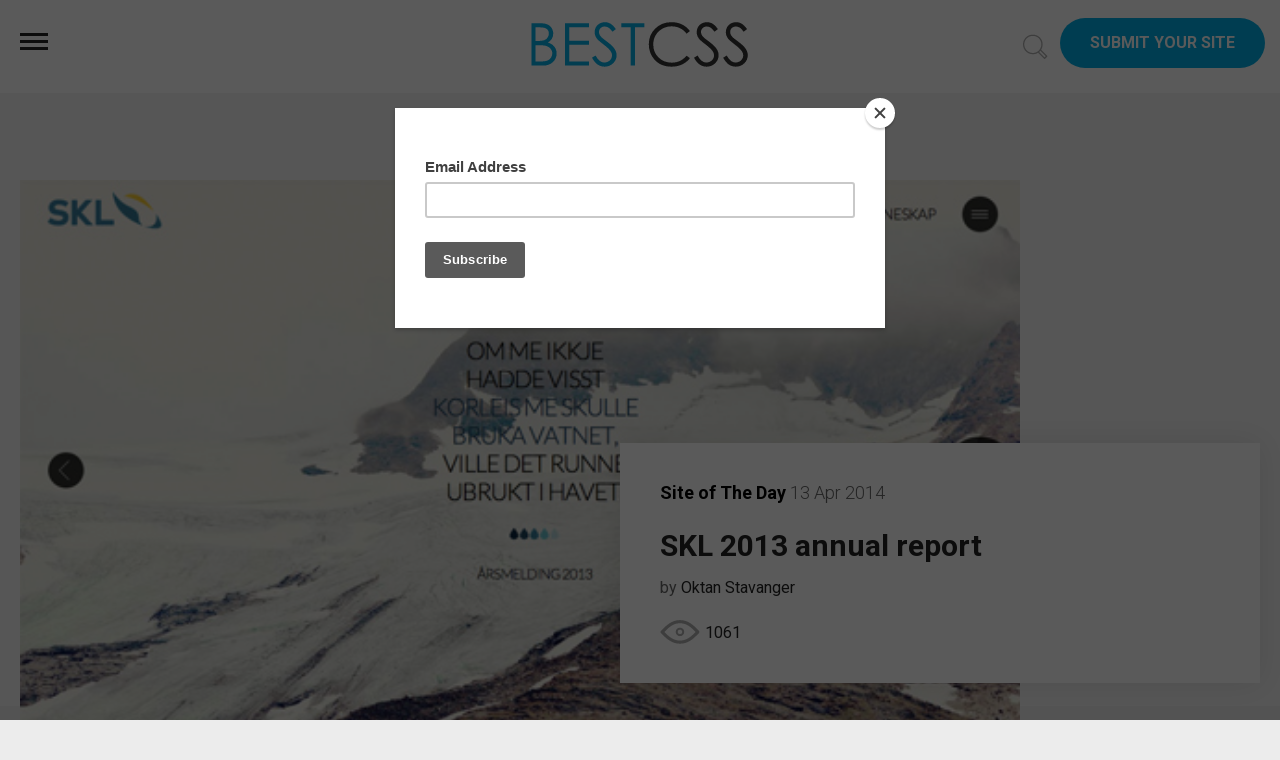

--- FILE ---
content_type: text/html; charset=UTF-8
request_url: https://www.bestcss.in/user/detail/SKL2013annualreport-1829
body_size: 6791
content:
<!DOCTYPE HTML>
<html>
<head>
<meta http-equiv="Content-Type" content="text/html; charset=UTF-8">
<meta name="viewport" content="width=device-width, initial-scale=1, minimum-scale=1" />
<title>
SKL 2013 annual report,Best CSS, Website Gallery, CSS Galleries, Best CSS Design Gallery, Web Gallery, CSS Showcase, Site Of The Day</title>
<meta name="abstract" content="BESTCSS | Website Gallery | Site of the day | Css Awards | Best CSS Design Gallery | Best Css Award Gallery" />
<meta name="description" content="An annual report microsite for a local hydro energy producing company in western Norway" />
<meta name="keywords" content="website of the day, site of the day, best css gallery, best design award, best css awards, webdesign trends, website awards, css awards, web awards, css gallery, css galleries, web design award gallery, css design awards gallery, css award gallery, css design, best websites, best website awards, web design inspiration, submit site" />
<meta name="copyright" content="copyright © 2012-2017 bestcss.in">
<meta name="resource-type" content="document">
<meta name="language" content="en-us">

<meta property="og:url" content="https://www.bestcss.in/user/detail/SKL2013annualreport-1829" />
<meta property="og:title" content="SKL 2013 annual report" />
<meta property="og:description" content="An annual report microsite for a local hydro energy producing company in western Norway" />
<meta property="og:image" content="https://www.bestcss.in/application/upload/WebsitePhoto/1829-skl-540x330.jpg" />
<meta name="twitter:card" content="summary_large_image"/>
<meta name="twitter:description" content="An annual report microsite for a local hydro energy producing company in western Norway"/>
<meta name="twitter:title" content="SKL 2013 annual report"/>
<meta name="twitter:site" content="@bestcss_in"/>
<meta name="twitter:domain" content="bestcss_in"/>
<meta name="twitter:creator" content="@bestcss_in"/>
<meta name="twitter:image:src" content="https://www.bestcss.in/application/upload/WebsitePhoto/1829-skl-540x330.jpg" />
<link rel="canonical" href="https://www.bestcss.in/user/detail/SKL2013annualreport-1829" />

<link rel="apple-touch-icon" sizes="57x57" href="https://www.bestcss.in/application/assets/public/images/icons/apple-touch-icon-57x57.png">
<link rel="apple-touch-icon" sizes="60x60" href="https://www.bestcss.in/application/assets/public/images/icons/apple-touch-icon-60x60.png">
<link rel="apple-touch-icon" sizes="72x72" href="https://www.bestcss.in/application/assets/public/images/icons/apple-touch-icon-72x72.png">
<link rel="apple-touch-icon" sizes="76x76" href="https://www.bestcss.in/application/assets/public/images/icons/apple-touch-icon-76x76.png">
<link rel="apple-touch-icon" sizes="114x114" href="https://www.bestcss.in/application/assets/public/images/icons/apple-touch-icon-114x114.png">
<link rel="apple-touch-icon" sizes="120x120" href="https://www.bestcss.in/application/assets/public/images/icons/apple-touch-icon-120x120.png">
<link rel="apple-touch-icon" sizes="144x144" href="https://www.bestcss.in/application/assets/public/images/icons/apple-touch-icon-144x144.png">
<link rel="apple-touch-icon" sizes="152x152" href="https://www.bestcss.in/application/assets/public/images/icons/apple-touch-icon-152x152.png">
<link rel="apple-touch-icon" sizes="180x180" href="https://www.bestcss.in/application/assets/public/images/icons/apple-touch-icon-180x180.png">
<link rel="icon" type="image/png" href="https://www.bestcss.in/application/assets/public/images/icons/favicon-16x16.png" sizes="16x16">
<link rel="icon" type="image/png" href="https://www.bestcss.in/application/assets/public/images/icons/favicon-32x32.png" sizes="32x32">
<link rel="icon" type="image/png" href="https://www.bestcss.in/application/assets/public/images/icons/favicon-96x96.png" sizes="96x96">
<link rel="icon" type="image/png" href="https://www.bestcss.in/application/assets/public/images/icons/favicon-194x194.png" sizes="194x194">
<link rel="icon" type="image/png" href="https://www.bestcss.in/application/assets/public/images/icons/android-192x192.png" sizes="192x192">

<link rel="shortcut icon" href="https://www.bestcss.in/application/assets/public/images/icons/favicon.ico">

<link href="https://fonts.googleapis.com/css?family=Roboto:300,400,500,700" rel="stylesheet">

        
<script type='text/javascript' src='https://www.bestcss.in/application/assets/shared/js/jquery-1.6.min.js'></script>
<script type='text/javascript' src='https://www.bestcss.in/application/assets/public/js/general.js'></script>
<script type='text/javascript' src='https://www.bestcss.in/application/assets/public/js/jquery.js'></script>
<script type='text/javascript' src='https://www.bestcss.in/application/assets/public/js/jquery_002.js'></script>
<script type='text/javascript' src='https://www.bestcss.in/application/assets/public/js/jquery.easing.1.3.js'></script>
<script type='text/javascript' src='https://www.bestcss.in/application/assets/public/js/modernizr.2.5.3.min.js'></script>
<script type='text/javascript' src='https://www.bestcss.in/application/assets/public/js/ajaxupload.3.5.js'></script>
<script type='text/javascript' src='https://www.bestcss.in/application/assets/shared/js/jquery.validationEngine.js'></script>
<script type='text/javascript' src='https://www.bestcss.in/application/assets/shared/js/jquery.validationEngine-en.js'></script>
<link type='text/css' rel='stylesheet' href='https://www.bestcss.in/application/assets/public/css/style.css' />
<link type='text/css' rel='stylesheet' href='https://www.bestcss.in/application/assets/public/css/responsive.css' />
<link type='text/css' rel='stylesheet' href='https://www.bestcss.in/application/assets/shared/css/validationEngine.jquery.css' />
<script type="text/javascript">

$(document).ready(function(){

	$('#search_bar').click(function(){

		if($(this).val() == "search")

		{

			$(this).val('');

		}

	});

	$('#search_bar').focusout(function(){

		if($(this).val() == "")

		{

			$(this).val('search');

		}

	});

});

</script>
<script>
  (function(i,s,o,g,r,a,m){i['GoogleAnalyticsObject']=r;i[r]=i[r]||function(){
  (i[r].q=i[r].q||[]).push(arguments)},i[r].l=1*new Date();a=s.createElement(o),
  m=s.getElementsByTagName(o)[0];a.async=1;a.src=g;m.parentNode.insertBefore(a,m)
  })(window,document,'script','//www.google-analytics.com/analytics.js','ga');

  ga('create', 'UA-35288184-1', 'bestcss.in');
  ga('send', 'pageview');

</script>
 <script type="text/javascript">
    /* * * CONFIGURATION VARIABLES: EDIT BEFORE PASTING INTO YOUR WEBPAGE * * */
    var disqus_shortname = 'bestcssin'; // required: replace example with your forum shortname

    /* * * DON'T EDIT BELOW THIS LINE * * */
    (function () {
        var s = document.createElement('script'); s.async = true;
        s.type = 'text/javascript';
        s.src = '//' + disqus_shortname + '.disqus.com/count.js';
        (document.getElementsByTagName('HEAD')[0] || document.getElementsByTagName('BODY')[0]).appendChild(s);
    }());
    </script>
    
</head>

<body>

<div class="sitecontainer">
<header class="header">
<div class="nav-icon"><a href="javascript:;"><span></span><span></span><span></span></a></div>
  <nav class="navbar">
  <ul class="nav">
    
    <li><a href="https://www.bestcss.in/">Home</a></li>
    <li><a href="https://www.bestcss.in/siteoftheday">Site of The Day</a></li>
    <li><a href="https://www.bestcss.in/gallery">Gallery</a></li>
    <li><a href="https://www.bestcss.in/categories">Categories</a></li>
    <li><a href="https://www.bestcss.in/about">About Us</a></li>
    <li><a href="https://www.bestcss.in/certificate">Certificate</a></li>
    <li><a href="https://www.bestcss.in/contact">Contact Us</a></li>
    <li class="submit-site"><a href="https://www.bestcss.in/submitsite">Submit Your Site</a></li>
  </ul>
  </nav>
  <div class="logo"><a href="https://www.bestcss.in/"><img src="https://www.bestcss.in/application/assets/public/images/bestcss.svg" alt="BestCSS" title="BestCSS" /></a> </div>
  <div class="search-icon">
  <a href="javascript:;"><svg class="svg-icon icon-s" viewBox="0 0 20 20">
							<path d="M18.125,15.804l-4.038-4.037c0.675-1.079,1.012-2.308,1.01-3.534C15.089,4.62,12.199,1.75,8.584,1.75C4.815,1.75,1.982,4.726,2,8.286c0.021,3.577,2.908,6.549,6.578,6.549c1.241,0,2.417-0.347,3.44-0.985l4.032,4.026c0.167,0.166,0.43,0.166,0.596,0l1.479-1.478C18.292,16.234,18.292,15.968,18.125,15.804 M8.578,13.99c-3.198,0-5.716-2.593-5.733-5.71c-0.017-3.084,2.438-5.686,5.74-5.686c3.197,0,5.625,2.493,5.64,5.624C14.242,11.548,11.621,13.99,8.578,13.99 M16.349,16.981l-3.637-3.635c0.131-0.11,0.721-0.695,0.876-0.884l3.642,3.639L16.349,16.981z"></path>
						</svg>
                        <svg class="svg-icon icon-c" viewBox="0 0 20 20">
							<path fill="none" d="M15.898,4.045c-0.271-0.272-0.713-0.272-0.986,0l-4.71,4.711L5.493,4.045c-0.272-0.272-0.714-0.272-0.986,0s-0.272,0.714,0,0.986l4.709,4.711l-4.71,4.711c-0.272,0.271-0.272,0.713,0,0.986c0.136,0.136,0.314,0.203,0.492,0.203c0.179,0,0.357-0.067,0.493-0.203l4.711-4.711l4.71,4.711c0.137,0.136,0.314,0.203,0.494,0.203c0.178,0,0.355-0.067,0.492-0.203c0.273-0.273,0.273-0.715,0-0.986l-4.711-4.711l4.711-4.711C16.172,4.759,16.172,4.317,15.898,4.045z"></path>
						</svg>
                        </a>

                        </div>
   <div class="btn-submit"><a href="https://www.bestcss.in/submitsite">Submit Your Site</a></div>
  <div class="search">
      <form action="https://www.bestcss.in/search" method="post">
        <div class="search-input">
        <input name="search_data" id="search_bar" type="text" value="search" class="textfiled" /></div>
        <button name="submit" type="submit" >
        	<svg class="svg-icon" viewBox="0 0 20 20">
							<path d="M18.125,15.804l-4.038-4.037c0.675-1.079,1.012-2.308,1.01-3.534C15.089,4.62,12.199,1.75,8.584,1.75C4.815,1.75,1.982,4.726,2,8.286c0.021,3.577,2.908,6.549,6.578,6.549c1.241,0,2.417-0.347,3.44-0.985l4.032,4.026c0.167,0.166,0.43,0.166,0.596,0l1.479-1.478C18.292,16.234,18.292,15.968,18.125,15.804 M8.578,13.99c-3.198,0-5.716-2.593-5.733-5.71c-0.017-3.084,2.438-5.686,5.74-5.686c3.197,0,5.625,2.493,5.64,5.624C14.242,11.548,11.621,13.99,8.578,13.99 M16.349,16.981l-3.637-3.635c0.131-0.11,0.721-0.695,0.876-0.884l3.642,3.639L16.349,16.981z"></path>
						</svg>
        </button>
      </form>
      <div class="overlay"></div>
    </div>
</header>
            <script type="text/javascript">
jQuery(document).ready(function(){
	jQuery('#comment_form').validationEngine();
	randomNums();
});

var base_path = "https://www.bestcss.in/"; 

function like(e)
{
	//alert(e);
	$.ajax({
		type: 'POST',
		url: base_path + 'user/like',
		data: 'websiteid='+e,
		success:function(response){
			if(response == "voted"){
				$('.target').html('<span>Already Liked</span>');
				voteup("target");
			}else{
				$('.target').html(response);
				voteup("target");
				$('#website_big_'+e).html(response + '<small>Like</small>');
			}
		}
	});
	return false;
}

function views(id,name)
{
	window.location = base_path + "user/detail/"+id;
}
function voteup(target)
{
	$('.'+target).show();
	$('.'+target).animate({
	    opacity: 0,
	    margin: '-30px 0 0 0'
	  }, 1000, function() {
	   $(this).hide();
	   $(this).css("margin-top","0px").css("opacity","1");;
	  });
}

function check_data()
{
	var answer = document.getElementById("answer").value;
	var digit1 = parseInt(document.getElementById("digit1").innerHTML);
	var digit2 = parseInt(document.getElementById("digit2").innerHTML);
	var sum = digit1 + digit2;
	
	if(answer == "")
	{
		$('#answer').validationEngine('showPrompt','* This field is required','error', "topRight", true);
		return false; 
	}else if(answer != sum){
		$('#answer').validationEngine('showPrompt','* Your answer is wrong','error', "topRight", true);
		return false;
	}else{
		$('#answer').validationEngine('hide');
		return true;
	}
}

function randomNums(){
	var rand_num1 = Math.floor(Math.random() * 10) + 1;
	var rand_num2 = Math.floor(Math.random() * 10) + 1;
	document.getElementById("digit1").innerHTML = rand_num1;
	document.getElementById("digit2").innerHTML = rand_num2;
}
</script> 
      
            <section class="site-item">
    <div class="fixwidth">
          <div class="item-img"> <a href="http://2013.skl.as" title="SKL 2013 annual report" target="_blank"><img src="https://www.bestcss.in/application/upload/WebsitePhoto/1829-skl-540x330.jpg" alt="SKL 2013 annual report" /></a> </div>
          <div class="item-info">
                <h1><b>Site of The Day</b> 13 Apr 2014</h1>
                <h2><a target="_blank" href="http://2013.skl.as">SKL 2013 annual report</a></h2>
        <h3>by <a target="_blank" href="http://www.oktanstavanger.no">Oktan Stavanger</a> <!--From Norway--></h3>
        <div class="detial-like">
        		
              <div class="like"><a href="javascript:;" id="website_1829" onclick="like(1829)" title="Click to Like">
                <div class="svg-icon">
                <svg class="svg-icon" viewBox="0 0 20 20">
                    <path fill="none" d="M13.22,2.984c-1.125,0-2.504,0.377-3.53,1.182C8.756,3.441,7.502,2.984,6.28,2.984c-2.6,0-4.714,2.116-4.714,4.716c0,0.32,0.032,0.644,0.098,0.96c0.799,4.202,6.781,7.792,7.46,8.188c0.193,0.111,0.41,0.168,0.627,0.168c0.187,0,0.376-0.041,0.55-0.127c0.011-0.006,1.349-0.689,2.91-1.865c0.021-0.016,0.043-0.031,0.061-0.043c0.021-0.016,0.045-0.033,0.064-0.053c3.012-2.309,4.6-4.805,4.6-7.229C17.935,5.1,15.819,2.984,13.22,2.984z M12.544,13.966c-0.004,0.004-0.018,0.014-0.021,0.018s-0.018,0.012-0.023,0.016c-1.423,1.076-2.674,1.734-2.749,1.771c0,0-6.146-3.576-6.866-7.363C2.837,8.178,2.811,7.942,2.811,7.7c0-1.917,1.554-3.47,3.469-3.47c1.302,0,2.836,0.736,3.431,1.794c0.577-1.121,2.161-1.794,3.509-1.794c1.914,0,3.469,1.553,3.469,3.47C16.688,10.249,14.474,12.495,12.544,13.966z"></path>
                  </svg>
              </div>
                0</a>
            <div class="target"></div>
          </div>
              <div class="view">
            <div class="svg-icon">
                  <svg class="svg-icon" viewBox="0 0 20 20">
                <path fill="none" d="M19.471,8.934L18.883,8.34c-2.096-2.14-4.707-4.804-8.903-4.804c-4.171,0-6.959,2.83-8.996,4.897L0.488,8.934c-0.307,0.307-0.307,0.803,0,1.109l0.401,0.403c2.052,2.072,4.862,4.909,9.091,4.909c4.25,0,6.88-2.666,8.988-4.807l0.503-0.506C19.778,9.737,19.778,9.241,19.471,8.934z M9.98,13.787c-3.493,0-5.804-2.254-7.833-4.3C4.182,7.424,6.493,5.105,9.98,5.105c3.536,0,5.792,2.301,7.784,4.332l0.049,0.051C15.818,11.511,13.551,13.787,9.98,13.787z"></path>
                <circle fill="none" cx="9.98" cy="9.446" r="1.629"></circle>
              </svg>
                </div>
            1061 </div>
            </div>
      </div>
        </div>
  </section>
      <section class="container site-dec">
    <div class="fixwidth">
    <div class="row">
    <div class="col-6"><h3>Categories</h3>
    	<ul>
				 <li><a href="https://www.bestcss.in/category/Business">Business</a></li>
				 <li><a href="https://www.bestcss.in/category/Industry">Industry</a></li>
		        </ul>
    </div>
    <div class="col-6"><h3>Colours</h3>
    	<ul>
				 <li><a href="https://www.bestcss.in/colour/Maroon">Maroon</a></li>
				 <li><a href="https://www.bestcss.in/colour/White">White</a></li>
		        </ul>
    </div>
    </div>
    
          <div class="site-full-info">
        <p>An annual report microsite for a local hydro energy producing company in western Norway</p>
      </div>
          
          <!--<div class="disqus-box">
        <div id="disqus_thread"></div>
        <script type="text/javascript">
        /* * * CONFIGURATION VARIABLES: EDIT BEFORE PASTING INTO YOUR WEBPAGE * * */
        var disqus_shortname = 'bestcssin'; // required: replace example with your forum shortname

        /* * * DON'T EDIT BELOW THIS LINE * * */
        (function() {
            var dsq = document.createElement('script'); dsq.type = 'text/javascript'; dsq.async = true;
            dsq.src = '//' + disqus_shortname + '.disqus.com/embed.js';
            (document.getElementsByTagName('head')[0] || document.getElementsByTagName('body')[0]).appendChild(dsq);
        })();
    </script>
        <noscript>
            Please enable JavaScript to view the <a href="http://disqus.com/?ref_noscript">comments powered by Disqus.</a>
            </noscript>
      </div>-->
        </div>
  </section>
      </div>
 <footer class="footer">
   <div class="fixwidth">

        <div class="foot-link"><a href="https://www.bestcss.in/about">About Us</a>|<a href="https://www.bestcss.in/contact">Contact Us</a>|<a href="https://www.bestcss.in/certificate">Certificate</a>|<a href="https://www.bestcss.in/contact">Advertising</a>|<a href="https://www.bestcss.in/privacy_policy">Privacy Policy</a></div>

        <div class="copyright">All rights reserved &copy; 2012 - 2026 BestCSS.in</div>
        <div class="social">
        <a target="_blank" class="facebook" href="https://www.facebook.com/pages/bestcssin/392052374226930" title="Best CSS on Facebook"><svg viewBox="0 0 512 512"><path d="M211.9 197.4h-36.7v59.9h36.7V433.1h70.5V256.5h49.2l5.2-59.1h-54.4c0 0 0-22.1 0-33.7 0-13.9 2.8-19.5 16.3-19.5 10.9 0 38.2 0 38.2 0V82.9c0 0-40.2 0-48.8 0 -52.5 0-76.1 23.1-76.1 67.3C211.9 188.8 211.9 197.4 211.9 197.4z"></path></svg></a>
        <a target="_blank" class="twitter" href="https://twitter.com/bestcss_in" title="Best CSS on Twitter"><svg viewBox="0 0 512 512"><path d="M419.6 168.6c-11.7 5.2-24.2 8.7-37.4 10.2 13.4-8.1 23.8-20.8 28.6-36 -12.6 7.5-26.5 12.9-41.3 15.8 -11.9-12.6-28.8-20.6-47.5-20.6 -42 0-72.9 39.2-63.4 79.9 -54.1-2.7-102.1-28.6-134.2-68 -17 29.2-8.8 67.5 20.1 86.9 -10.7-0.3-20.7-3.3-29.5-8.1 -0.7 30.2 20.9 58.4 52.2 64.6 -9.2 2.5-19.2 3.1-29.4 1.1 8.3 25.9 32.3 44.7 60.8 45.2 -27.4 21.4-61.8 31-96.4 27 28.8 18.5 63 29.2 99.8 29.2 120.8 0 189.1-102.1 185-193.6C399.9 193.1 410.9 181.7 419.6 168.6z"></path></svg></a>
        <a target="_blank" class="pinterest" href="https://pinterest.com/bestcss" title="Best CSS on Pinterest"><svg viewBox="0 0 512 512"><path d="M266.6 76.5c-100.2 0-150.7 71.8-150.7 131.7 0 36.3 13.7 68.5 43.2 80.6 4.8 2 9.2 0.1 10.6-5.3 1-3.7 3.3-13 4.3-16.9 1.4-5.3 0.9-7.1-3-11.8 -8.5-10-13.9-23-13.9-41.3 0-53.3 39.9-101 103.8-101 56.6 0 87.7 34.6 87.7 80.8 0 60.8-26.9 112.1-66.8 112.1 -22.1 0-38.6-18.2-33.3-40.6 6.3-26.7 18.6-55.5 18.6-74.8 0-17.3-9.3-31.7-28.4-31.7 -22.5 0-40.7 23.3-40.7 54.6 0 19.9 6.7 33.4 6.7 33.4s-23.1 97.8-27.1 114.9c-8.1 34.1-1.2 75.9-0.6 80.1 0.3 2.5 3.6 3.1 5 1.2 2.1-2.7 28.9-35.9 38.1-69 2.6-9.4 14.8-58 14.8-58 7.3 14 28.7 26.3 51.5 26.3 67.8 0 113.8-61.8 113.8-144.5C400.1 134.7 347.1 76.5 266.6 76.5z"></path></svg></a>
        <a target="_blank" class="instagram" href="https://www.instagram.com/bestcssgallery" title="Best CSS on Instagram"><svg xmlns="http://www.w3.org/2000/svg" version="1.1" xmlns:xlink="http://www.w3.org/1999/xlink" xmlns:svgjs="http://svgjs.com/svgjs" width="512" height="512" x="0" y="0" viewBox="0 0 511 511.9" style="enable-background:new 0 0 512 512" xml:space="preserve">
    <path xmlns="http://www.w3.org/2000/svg" d="m510.949219 150.5c-1.199219-27.199219-5.597657-45.898438-11.898438-62.101562-6.5-17.199219-16.5-32.597657-29.601562-45.398438-12.800781-13-28.300781-23.101562-45.300781-29.5-16.296876-6.300781-34.898438-10.699219-62.097657-11.898438-27.402343-1.300781-36.101562-1.601562-105.601562-1.601562s-78.199219.300781-105.5 1.5c-27.199219 1.199219-45.898438 5.601562-62.097657 11.898438-17.203124 6.5-32.601562 16.5-45.402343 29.601562-13 12.800781-23.097657 28.300781-29.5 45.300781-6.300781 16.300781-10.699219 34.898438-11.898438 62.097657-1.300781 27.402343-1.601562 36.101562-1.601562 105.601562s.300781 78.199219 1.5 105.5c1.199219 27.199219 5.601562 45.898438 11.902343 62.101562 6.5 17.199219 16.597657 32.597657 29.597657 45.398438 12.800781 13 28.300781 23.101562 45.300781 29.5 16.300781 6.300781 34.898438 10.699219 62.101562 11.898438 27.296876 1.203124 36 1.5 105.5 1.5s78.199219-.296876 105.5-1.5c27.199219-1.199219 45.898438-5.597657 62.097657-11.898438 34.402343-13.300781 61.601562-40.5 74.902343-74.898438 6.296876-16.300781 10.699219-34.902343 11.898438-62.101562 1.199219-27.300781 1.5-36 1.5-105.5s-.101562-78.199219-1.300781-105.5zm-46.097657 209c-1.101562 25-5.300781 38.5-8.800781 47.5-8.601562 22.300781-26.300781 40-48.601562 48.601562-9 3.5-22.597657 7.699219-47.5 8.796876-27 1.203124-35.097657 1.5-103.398438 1.5s-76.5-.296876-103.402343-1.5c-25-1.097657-38.5-5.296876-47.5-8.796876-11.097657-4.101562-21.199219-10.601562-29.398438-19.101562-8.5-8.300781-15-18.300781-19.101562-29.398438-3.5-9-7.699219-22.601562-8.796876-47.5-1.203124-27-1.5-35.101562-1.5-103.402343s.296876-76.5 1.5-103.398438c1.097657-25 5.296876-38.5 8.796876-47.5 4.101562-11.101562 10.601562-21.199219 19.203124-29.402343 8.296876-8.5 18.296876-15 29.398438-19.097657 9-3.5 22.601562-7.699219 47.5-8.800781 27-1.199219 35.101562-1.5 103.398438-1.5 68.402343 0 76.5.300781 103.402343 1.5 25 1.101562 38.5 5.300781 47.5 8.800781 11.097657 4.097657 21.199219 10.597657 29.398438 19.097657 8.5 8.300781 15 18.300781 19.101562 29.402343 3.5 9 7.699219 22.597657 8.800781 47.5 1.199219 27 1.5 35.097657 1.5 103.398438s-.300781 76.300781-1.5 103.300781zm0 0" data-original="#000000"></path>
    <path xmlns="http://www.w3.org/2000/svg" d="m256.449219 124.5c-72.597657 0-131.5 58.898438-131.5 131.5s58.902343 131.5 131.5 131.5c72.601562 0 131.5-58.898438 131.5-131.5s-58.898438-131.5-131.5-131.5zm0 216.800781c-47.097657 0-85.300781-38.199219-85.300781-85.300781s38.203124-85.300781 85.300781-85.300781c47.101562 0 85.300781 38.199219 85.300781 85.300781s-38.199219 85.300781-85.300781 85.300781zm0 0" data-original="#000000"></path>
    <path xmlns="http://www.w3.org/2000/svg" d="m423.851562 119.300781c0 16.953125-13.746093 30.699219-30.703124 30.699219-16.953126 0-30.699219-13.746094-30.699219-30.699219 0-16.957031 13.746093-30.699219 30.699219-30.699219 16.957031 0 30.703124 13.742188 30.703124 30.699219zm0 0" data-original="#000000"></path>
</svg></a>
         </div>

      </div>
  

  </footer>

</div>
<script type="text/javascript" src="//s3.amazonaws.com/downloads.mailchimp.com/js/signup-forms/popup/embed.js" data-dojo-config="usePlainJson: true, isDebug: false"></script><script type="text/javascript">require(["mojo/signup-forms/Loader"], function(L) { L.start({"baseUrl":"mc.us10.list-manage.com","uuid":"21d58aff55d20510df98f42ae","lid":"e33b910265"}) })</script>
<script defer src="https://static.cloudflareinsights.com/beacon.min.js/vcd15cbe7772f49c399c6a5babf22c1241717689176015" integrity="sha512-ZpsOmlRQV6y907TI0dKBHq9Md29nnaEIPlkf84rnaERnq6zvWvPUqr2ft8M1aS28oN72PdrCzSjY4U6VaAw1EQ==" data-cf-beacon='{"version":"2024.11.0","token":"c598d89c052f43a58e29ccea94c02fdd","r":1,"server_timing":{"name":{"cfCacheStatus":true,"cfEdge":true,"cfExtPri":true,"cfL4":true,"cfOrigin":true,"cfSpeedBrain":true},"location_startswith":null}}' crossorigin="anonymous"></script>
</body>

</html>

--- FILE ---
content_type: text/css
request_url: https://www.bestcss.in/application/assets/public/css/responsive.css
body_size: 1823
content:


.rslides_tabs {list-style:none;padding:0;background:rgba(0,0,0,.25);box-shadow:0 0 1px rgba(255,255,255,.3), inset 0 0 5px rgba(0,0,0,1.0);-moz-box-shadow:0 0 1px rgba(255,255,255,.3), inset 0 0 5px rgba(0,0,0,1.0);-webkit-box-shadow:0 0 1px rgba(255,255,255,.3), inset 0 0 5px rgba(0,0,0,1.0);font-size:18px;list-style:none;margin:0 auto 50px;max-width:540px;padding:10px 0;text-align:center;width:100%;}

.rslides_tabs li{display:inline; float:none; margin-right:1px;}
.rslides_tabs a{width:auto; line-height:20px; padding:9px 20px; height:auto; background:transparent; display:inline;}
.rslides_tabs li:first-child{margin-left:0;}
.rslides_tabs .rslides_here a{background:rgba(255,255,255,.1); color:#fff; font-weight:bold;}


.callbacks_container{margin-bottom:50px; position:relative; float:left; width:100%;}
.callbacks{position:relative;list-style:none;overflow:hidden;width:100%;padding:0;margin:0;}
.callbacks li{position: absolute;width:100%;left:0;top:0;}


.callbacks .caption{display: block;position:absolute;z-index:2;margin:0;max-width:none;}

.callbacks_nav{position:absolute;-webkit-tap-highlight-color:rgba(0,0,0,0);top:230px;left:50px;opacity:0.7;z-index:99999;text-indent:-9999px;overflow:hidden;text-decoration:none;height:61px;width:38px;background:transparent url(../images/themes.gif) no-repeat left top;margin-top:-45px;}

.callbacks_nav:active{opacity:1.0;}

.callbacks_nav.next{left:auto;background-position:right top;right:50px;}

.rslides{position:relative;list-style:none;overflow:hidden;width:100%;padding:0;margin:0; background:url(../images/bannerbg.png);}

.rslides li{position:absolute;display:none;width:100%;left:0;top:0;}
.rslides li:first-child{position:relative;display:block;float:left;}
.rslides .slider-img{display:block;height:400px;float:left;width:100%;border:0;}
  
#pageslide {
display: none;
position: absolute;
position: fixed;
top: 0;
height: 100%;
z-index: 999999;
width: 200px;
background-color: #333;
color: #FFF;
-webkit-box-shadow: inset 0 0 5px 5px #222;
-moz-shadow: inset 0 0 5px 5px #222;
box-shadow: inset 0 0 5px 5px #222; }

#pageslide ul#navslide {
margin: 0;
padding: 0;
text-transform: uppercase;
font-weight: bold; }

#pageslide ul#navslide li {
list-style-type: none; }

#pageslide ul#navslide li a {
display: block;
color: #ffffff;
padding: 1em 2em ;
border-bottom: 1px solid #5c5c5c; text-decoration:none; }

#pageslide ul#navslide li a:hover {
background-color: #6a6a6a; }

.nav_link{display:none; position:absolute; top:40px; right:0px;}

.nav_link.open {
background-position-y: bottom; }

.nav_link a {
display: block;
text-indent: -999px; background:url(../images/menu.png) no-repeat 0 0; width:30px; height:30px; margin-right:10px;}

@media only screen and (max-width:1350px){
	.item-info{right:20px;}
}
@media only screen and (max-width:1170px){
.box-item:nth-child(odd){padding-right:20px;}
.box-item:nth-child(even){padding-left:20px;}
.box-info{min-width:250px;}
}
@media only screen and (max-width:1100px){
	.box-item .img{max-height:285px; min-height:285px;}
}
@media only screen and (max-width:1000px){
.box-item{width:100%;}
.box-item:nth-child(odd){padding-right:0px;}
.box-item:nth-child(even){padding-left:0px;}
.box-item .img{min-height:auto; overflow:inherit;max-height:auto;}
.item-img img{max-width:100%;}
}
@media only screen and (min-width:980px) and (max-width:2000px){
	#pageslide{ display:none !important;}
}

@media only screen and (max-width:900px){
	.header{padding:0 15px;}
	a.submit-web:link, a.submit-web:visited{ right:15px;}
	.header .social{right:200px;}
	ul.nav li.search{margin-right:15px;}
	.fixwidth{padding:0 15px;}
	.site-detial .floatleft{float:none; text-align:center; max-width: 768px;:}
	.detail-text{float:none; margin-top:30px; margin-left:95px;}
	.ribboncode{min-width:710px;}
	.adswidth,.footer-ads{display:none;}
	.submission-area .submission{width:46%; margin:0px 2%;-moz-box-sizing: border-box;
-webkit-box-sizing: border-box;
box-sizing: border-box; float:left;}
.submission-area .submission.standard{margin-right:2%;}
.content-page{font-size:15px; line-height:22px;}
.item-info{width:100%; right:auto; left:auto; top:auto; bottom:auto; position:relative; padding:20px;}
.site-item{padding-bottom:30px; padding-top:30px;}
.site-item .item-info:hover{margin-top:0px;}
.site-item img{width:1000px; margin-bottom:0px;}
.pt190{padding-top:50px;}
.item-info h1{padding-bottom:10px;}
.item-info h2{font-size:22px; padding-bottom:5px;}
.site-dec{padding-top:30px;}
.btn-submit{display:none;}
.navbar .submit-site{display:block;}
.header{height:60px;}
.sitecontainer{padding-top:60px;}
.logo{padding:12px 0 0 0px; text-align:center;}
.logo img{max-height:35px;}
.btn-submit{top:9px;}
.btn-submit a{height:40px; line-height:40px; padding:0 20px; font-size:16px;}
.nav-icon{top:20px;}
.navbar ul{padding-top:60px;}
.search-icon{top:16px; right:15px;}
.search{top:60px;}
}
@media only screen and (max-width:760px){
	.adswidth,.footer-ads{display:none;}
	.header{padding:0 15px;}
	.fixwidth{padding:0 15px;}	
	.floatright, .floatleft{float:none;}
	
	.header .social{right:0px;}
	a.submit-web:link, a.submit-web:visited{position:relative; right:0px; left:0px;}
	
	
	
	.site-detial .floatleft{float:none; max-width:450px; min-height:280px;}
	.site-detial .floatleft img{width:100%; height:auto;}
	.detail-text{float:none; margin-top:20px; margin-left:0px; min-width:100px;}
	ul.featured{margin:0px;}
	
	.copyright{text-align:center; height:auto; line-height:30px;}
	.copyright .fixwidth{ padding-top:10px;}
	.ribboncode{min-width:430px;}
	.comment-but{padding:0px;}
	.submission-area .submission.standard{margin-right:0px;}
	.share-popup{max-width:100%; margin-left:0px; left:5%; width:90%;-moz-box-sizing: border-box;
-webkit-box-sizing: border-box;
box-sizing: border-box;}
	
	.submission-area .submission{width:100%; margin:0px auto 30px auto;float:none; max-width:400px; display:block;}
.submission-area .submission.standard{margin-right:auto;}
.sub-page{padding-top:30px;}
.sub-page .heading{padding-bottom:30px;}
.content-page{padding-bottom:0px;}
.sub-page .heading{padding-bottom:20px;}

}
@media only screen and (max-width :550px){
.box-info{width:90%; max-width:100%; left:5% !important; top:auto !important; bottom:-40px !important; right:auto !important;}
.row .col-6{width:100%;}
.row .col-6:last-child{padding-top:20px;}


}
@media only screen and (max-width : 470px) {
	.adswidth,.footer-ads{display:none;}
	.fixwidth{padding:0 15px;}
	.floatright, .floatleft{float:none;}
	
	.header .social{right:0px; display:none;}
	a.submit-web:link, a.submit-web:visited{position:relative; right:0px; left:0px;}
	
	
	
	.site-detial .floatleft{float:none; max-width:300px; min-height:165px;}
	.site-detial .floatleft img{width:100%; height:auto;}
	.detail-text{float:none; margin-top:20px; margin-left:0px;}
	
	.copyright{text-align:center; height:auto; line-height:30px;}
	.copyright .fixwidth{ padding-top:10px;}
	.copyright a{padding:0 4px;}
	
	.submit-form .textfiled{min-width:90%; padding:0 5%}
	.submit-form .textarea{min-width:90%; padding:5%;}
	.formError{left:130px !important;}
	.captcha .textfiled{min-width:35% !important; width:100px !important;}
	.submit-form .floatleft{padding:0px;}
	.ribboncode{min-width:280px;}
	.comment-but{padding:0px;}
	.comment-form .textfiled{min-width:90%; padding:0 5%}
	.comment-form .textarea{min-width:90%; padding:5%;}
	.categorie.subscribe{margin:0px;}
	#mc_embed_signup{float:none; width:100%;}
	.submission-area .submission{width:100%; padding:20px;}
	.box-item h2{font-size:16px; width:100%; overflow:hidden;text-overflow:ellipsis; white-space:nowrap;}
}
@media only screen and  (max-width : 260px) {
	.adswidth,.footer-ads{display:none;}
	.header{padding:0 10px;}
	.fixwidth{padding:0 10px;}
	.floatright, .floatleft{float:none;}
	.logo{text-align:center;}
	.header .social{right:0px; display:none;}
	a.submit-web:link, a.submit-web:visited{position:relative; right:0px; left:0px;}
	
	
	
	.site-detial .floatleft{float:none; max-width:220px; min-height:130px;}
	.site-detial .floatleft img{width:100%; height:auto;}
	.detail-text{float:none; margin-top:20px; margin-left:0px;}
	.detail-text h1{font-size:20px; margin-left:55px;}
	.detail-text h1 big{ line-height:44px; font-size:57px;}
	
	.copyright{text-align:center; height:auto; line-height:30px;}
	.copyright .fixwidth{ padding-top:10px;}
	.copyright a{padding:0 4px;}
	
	.submit-form .textfiled{min-width:90%; padding:0 5%}
	.submit-form .textarea{min-width:90%; padding:5%;}
	.formError{left:100px !important;}
	.captcha .textfiled{min-width:28% !important; width:50px !important;}
	.captcha span{width:18px;}
	.submit-form .floatleft{padding:0px;}
	
	.ribboncode{min-width:200px;}
	.comment-but{padding:0px;}
	.comment-form .textfiled{min-width:90%; padding:0 5%}
	.comment-form .textarea{min-width:90%; padding:5%;}
	
}



--- FILE ---
content_type: application/javascript
request_url: https://www.bestcss.in/application/assets/public/js/general.js
body_size: 483
content:
// JavaScript Document

$(function() {

	$('#thumbs > li').hoverdir( {

		hoverDelay	: 75

	} );

});

$(function () {
	

		if ($('html').hasClass('csstransforms3d')) {	
		
			$('.thumb').removeClass('scroll').addClass('flip');		
			$('.thumb.flip').hover(
				function () {
					$(this).find('.thumb-wrapper').addClass('flipIt');
				},
				function () {
					$(this).find('.thumb-wrapper').removeClass('flipIt');			
				}
			);
			
		} else {

			$('.thumb').hover(
				function () {
					$(this).find('.thumb-detail').stop().animate({bottom:0}, 500, 'easeOutCubic');
				},
				function () {
					$(this).find('.thumb-detail').stop().animate({bottom: ($(this).height() * -1) }, 500, 'easeOutCubic');			
				}
			);

		}
	
	});
	

$(document).ready(function()
{
	$(".nav-icon a").click(function(){
        $(this).toggleClass( "close" );
		$(".navbar").toggleClass( "open" );
    });
	$(".navbar").click(function(){
        $(".nav-icon a").removeClass( "close" );
		$(".navbar").removeClass( "open" );
    });
	$(".search-icon a").click(function(){
        $(this).toggleClass( "close" );
		$(".search").toggleClass( "open" );
    });
	$(".search .overlay").click(function(){
        $(".search-icon a").removeClass( "close" );
		$(".search").removeClass( "open" );
    });
});

/*$(function() {
	
  
  var $blocks = $('.box-item.notViewed');
  var $window = $(window);
 
  $window.on('scroll', function(e){
    $blocks.each(function(i,elem){
      if($(this).hasClass('viewed'))
        return;
      isScrolledIntoView($(this));
    });
  });
});
function isScrolledIntoView(elem) {
  var docViewTop = $(window).scrollTop();
  var docViewBottom = docViewTop + $(window).height();
  var elemOffset = 0;
  
  if(elem.data('offset') != undefined) {
    elemOffset = elem.data('offset');
  }
  var elemTop = $(elem).offset().top;
  var elemBottom = elemTop + $(elem).height();
  
  if(elemOffset != 0) { // custom offset is updated based on scrolling direction
    if(docViewTop - elemTop >= 0) {
      // scrolling up from bottom
      elemTop = $(elem).offset().top + elemOffset;
    } else {
      // scrolling down from top
      elemBottom = elemTop + $(elem).height() - elemOffset
    }
  }
  
  if((elemBottom <= docViewBottom) && (elemTop >= docViewTop)) {
	 
    // once an element is visible exchange the classes
    $(elem).removeClass('notViewed').addClass('viewed');
    
    var animElemsLeft = $('.box-item.notViewed').length;
    if(animElemsLeft == 0){
      // with no animated elements left debind the scroll event
      $(window).off('scroll');
    }
  }
}*/